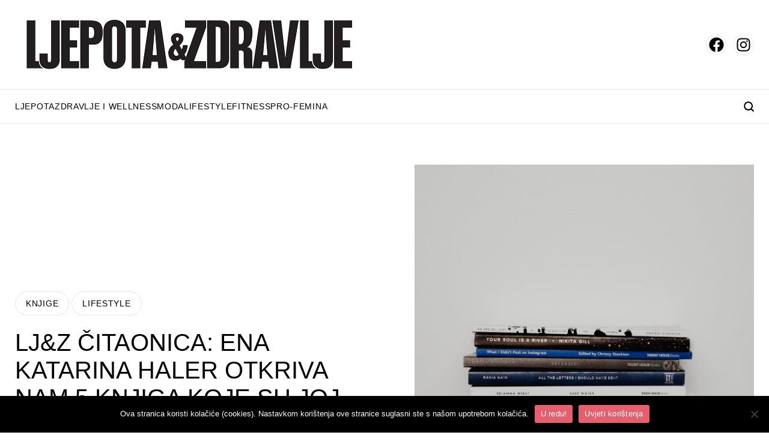

--- FILE ---
content_type: text/html; charset=utf-8
request_url: https://www.google.com/recaptcha/api2/aframe
body_size: 267
content:
<!DOCTYPE HTML><html><head><meta http-equiv="content-type" content="text/html; charset=UTF-8"></head><body><script nonce="YhIbiQwJWaaYK4gWbaI93w">/** Anti-fraud and anti-abuse applications only. See google.com/recaptcha */ try{var clients={'sodar':'https://pagead2.googlesyndication.com/pagead/sodar?'};window.addEventListener("message",function(a){try{if(a.source===window.parent){var b=JSON.parse(a.data);var c=clients[b['id']];if(c){var d=document.createElement('img');d.src=c+b['params']+'&rc='+(localStorage.getItem("rc::a")?sessionStorage.getItem("rc::b"):"");window.document.body.appendChild(d);sessionStorage.setItem("rc::e",parseInt(sessionStorage.getItem("rc::e")||0)+1);localStorage.setItem("rc::h",'1769089966346');}}}catch(b){}});window.parent.postMessage("_grecaptcha_ready", "*");}catch(b){}</script></body></html>

--- FILE ---
content_type: text/css
request_url: https://www.ljepotaizdravlje.hr/wp-content/litespeed/css/f3045cf5fddd7246d311c32b51653850.css?ver=5c433
body_size: 9438
content:
@font-face{font-family:"Helvetica Neue";src:url(/wp-content/themes/cubestheme/frontend/css/fonts/HelveticaNeue-Roman.eot);src:local("Helvetica Neue"),local("Helvetica Neue"),url("/wp-content/themes/cubestheme/frontend/css/fonts/HelveticaNeue-Roman.eot?#iefix") format("embedded-opentype"),url(/wp-content/themes/cubestheme/frontend/css/fonts/HelveticaNeue-Roman.woff2) format("woff2"),url(/wp-content/themes/cubestheme/frontend/css/fonts/HelveticaNeue-Roman.woff) format("woff"),url(/wp-content/themes/cubestheme/frontend/css/fonts/HelveticaNeue-Roman.ttf) format("truetype");font-weight:400;font-style:normal;font-display:swap}*{margin:0;box-sizing:border-box;-webkit-box-sizing:border-box}img{display:block;max-width:100%;height:auto}html{font-size:10px;line-height:1.2}html.scroll-off{overflow:hidden}main{margin-top:72px}@media (min-width:768px){main{margin-top:88px}}@media (min-width:992px){main{margin-top:0}}body{font-family:"Arimo",sans-serif;font-size:1.6rem;color:#000}h1,h2,h3,h4,h5,h6,b,strong{font-weight:400}h1,h2,h3,h4,h5,h6{margin-bottom:.5rem}h1{font-size:4rem}h2{font-size:3rem}h3{font-size:2.8rem}h4{font-size:2.4rem}h5{font-size:2rem}h6{font-size:1.6rem}.list-unstyled{list-style:none;padding-left:0}p{margin-bottom:1rem;font-weight:300}a{color:#000;text-decoration:none}.img-placeholder{position:relative;display:block}.img-placeholder:after{content:"";display:block;padding-top:100%}.img-placeholder img{position:absolute;top:0;left:0;width:100%;height:100%;object-fit:cover;display:block}.banner,.bnr{display:flex;justify-content:center;align-items:center;position:relative;overflow:hidden;text-align:center}.banner.bilboard,.bnr.bilboard{padding:2.2rem 0;min-width:300px;display:none}@media (min-width:992px){.banner.bilboard,.bnr.bilboard{padding:3rem 0;display:block}}.banner.sidebar,.bnr.sidebar{width:300px}.banner-wrapper,.bnr-wrapper{display:inline-block;position:relative;z-index:2}.banner-wrapper:after,.bnr-wrapper:after{position:absolute;top:0;left:0;width:100%;height:100%;background-color:#f5f5f5;color:#000;display:flex;justify-content:center;align-items:center;z-index:1;font-family:"Arimo",sans-serif;font-weight:400;font-size:1.2rem;line-height:1;text-transform:uppercase}.banner-wrapper .banner-inner,.banner-wrapper .bnr-inner,.bnr-wrapper .banner-inner,.bnr-wrapper .bnr-inner{position:relative;z-index:2}.author-info-box{margin-bottom:2.2rem;background-color:rgb(229 94 111 / .5);padding:2rem}@media (min-width:576px){.author-info-box{display:flex;align-items:flex-start}}@media (min-width:1265px){.author-info-box{margin-bottom:2.7rem}}@media (min-width:576px){.author-info-box .author-info{flex:1;width:100%}}.author-info-box .author-info .author-name{display:block;color:#000;font-family:"Arimo",sans-serif;font-weight:400;font-size:2.4rem;line-height:1;letter-spacing:1.2px;text-transform:uppercase;margin-bottom:2rem}@media (min-width:992px){.author-info-box .author-info .author-name{font-size:2.8rem;letter-spacing:1.4px}}.author-info-box .author-info .author-text p{color:#000;font-family:"EB Garamond",serif;font-weight:400;font-size:1.8rem;line-height:1.2;margin-bottom:2rem}@media (min-width:1265px){.author-info-box .author-info .author-text p{font-size:2.2rem}}.author-info-box .author-info .social-wrapper{padding:0}.author-info-box .author-image{position:relative;display:block;margin-bottom:1.6rem}@media (min-width:576px){.author-info-box .author-image{flex:0 0 25rem;width:25rem;margin-right:2rem;margin-bottom:0}}@media (min-width:1265px){.author-info-box .author-image{margin-right:4rem}}.author-info-box .author-image:after{content:"";display:block;padding-top:100%}.author-info-box .author-image img{position:absolute;top:0;left:0;width:100%;height:100%;object-fit:cover;display:block}.se-pre-con{position:fixed;left:0;top:0;width:100%;height:100%;z-index:999999;background:url(/wp-content/themes/cubestheme/frontend/img/loader.gif) center no-repeat #fff;background-size:150px auto;text-align:center}.back-to-top{position:fixed;right:3rem;bottom:8rem;visibility:hidden;opacity:0;transform:translate3d(0,3rem,0);-webkit-backface-visibility:hidden;z-index:3000;transition:0.2s ease}.back-to-top.show{visibility:visible;opacity:1;transform:translate3d(0,0,0)}.back-to-top>a{display:block;font-size:3rem;color:#fff;width:4.6rem;height:4.6rem;line-height:4rem;background-color:#000;border:1px solid rgb(0 0 0 / .11);box-shadow:inset 0 0 0 1px rgb(0 0 0 / .1),0 2px 6px rgb(0 0 0 / .1);text-align:center;opacity:.8;transition:opacity 0.2s ease}.back-to-top>a svg{fill:#fff}.wp-polls{background-color:#eee;margin-bottom:25px;padding:15px}.wp-polls-ul{margin:0}.wp-polls-ul li{margin-bottom:6px}.wp-polls input[type=radio],.wp-polls input[type=checkbox]{display:none}.wp-polls input[type=radio]:checked~.fake-radio,.wp-polls input[type=checkbox]:checked~.fake-radio{background:#000;background-clip:content-box}.wp-polls input[type=radio]:disabled~.fake-radio,.wp-polls input[type=checkbox]:disabled~.fake-radio{opacity:.3;background-clip:content-box}.wp-polls label{display:flex;align-items:center}.wp-polls .fake-radio{display:block;width:18px;height:18px;border:2px solid #000;border-radius:50%;margin-right:10px;order:-1;padding:3px;flex:0 0 18px}.wp-polls .btn{padding:5px 15px!important;border:2px solid #000!important;display:inline-block!important;line-height:2rem;text-decoration:none!important;vertical-align:top;font-size:15px!important;text-transform:uppercase!important;margin-inline:5px;border-radius:0px!important}.wp-polls .btn[disabled=disabled]{display:none!important}.pollbar-wrapper{background:#fff}.wp-polls .btn-story:hover{color:#f00!important}.related-loader-wrap{display:flex;align-items:center;justify-content:center;min-height:140px;margin:40px 0}.related-loader-gif{display:block;width:48px;height:48px}.single-news.rs-appear{opacity:0;transform:translateY(6px);transition:opacity 0.28s ease-out,transform 0.28s ease-out}.single-news.rs-appear.rs-in{opacity:1;transform:translateY(0)}.fixed-top{position:fixed;top:0;left:0;width:100%;z-index:1000}.position-relative{position:relative}.text-uppercase{text-transform:uppercase!important}.list-unstyled{list-style:none;padding-left:0}.text-left{text-align:left}.text-right{text-align:right}.text-justify{text-align:justify}.text-center{text-align:center}.position-relative{position:relative}.position-absolute{position:absolute}.position-static{position:static}.position-fixed{position:fixed}.btn-info,.btn-secondary,.btn-primary{display:inline-block;border:none;cursor:pointer;transition:0.2s linear;font-size:1.4rem;line-height:1.8rem;letter-spacing:.19px;border-radius:3rem}.btn-block{display:block}.btn-primary{background-color:#000;color:#fff!important}.btn-primary:hover{background-color:#000;color:#fff!important}.bg-primary{background-color:#000}.text-primary{color:#000000!important}.btn-secondary{background-color:#fff;color:#000!important}.btn-secondary:hover{background-color:#e6e6e6;color:#000!important}.bg-secondary{background-color:#fff}.text-secondary{color:#fff!important}.btn-info{background-color:#bdbdbd;color:#000!important}.btn-info:hover{background-color:#a4a4a4;color:#000!important}.bg-info{background-color:#bdbdbd}.text-info{color:#bdbdbd!important}.row{margin-left:-15px;margin-right:-15px;display:flex;flex-wrap:wrap;flex-direction:row}.row>[class*=col-]{width:100%;padding-left:15px;padding-right:15px}.row.no-gutters{margin-left:0px!important;margin-right:0px!important}.row.no-gutters>[class*=col-]{padding-left:0px!important;padding-right:0px!important}.container,.container-fluid{width:100%;max-width:100%;padding-left:15px;padding-right:15px;margin-left:auto;margin-right:auto}.col-1{flex:0 0 8.3333333333%;max-width:8.3333333333%}.col-2{flex:0 0 16.6666666667%;max-width:16.6666666667%}.col-3{flex:0 0 25%;max-width:25%}.col-4{flex:0 0 33.3333333333%;max-width:33.3333333333%}.col-5{flex:0 0 41.6666666667%;max-width:41.6666666667%}.col-6{flex:0 0 50%;max-width:50%}.col-7{flex:0 0 58.3333333333%;max-width:58.3333333333%}.col-8{flex:0 0 66.6666666667%;max-width:66.6666666667%}.col-9{flex:0 0 75%;max-width:75%}.col-10{flex:0 0 83.3333333333%;max-width:83.3333333333%}.col-11{flex:0 0 91.6666666667%;max-width:91.6666666667%}.col-12{flex:0 0 100%;max-width:100%}.d-none{display:none!important}.d-block{display:block!important}.d-flex{display:flex!important}.d-inline-block{display:inline-block!important}.d-inline-flex{display:inline-flex!important}.flex-wrap{flex-wrap:wrap}.flex-nowrap{flex-wrap:nowrap}.flex-row{flex-direction:row}.flex-column{flex-direction:column}.align-items-start{align-items:flex-start}.align-items-end{align-items:flex-end}.align-items-center{align-items:center}.align-items-stretch{align-items:stretch}.align-content-start{align-content:flex-start}.align-content-end{align-content:flex-end}.align-content-center{align-content:center}.align-content-stretch{align-content:stretch}.align-content-between{align-content:space-between}.justify-content-start{justify-content:flex-start}.justify-content-end{justify-content:flex-end}.justify-content-center{justify-content:center}.justify-content-between{justify-content:space-between}.justify-content-around{justify-content:space-around}@media (min-width:450px){.col-xm-1{flex:0 0 8.3333333333%;max-width:8.3333333333%}.col-xm-2{flex:0 0 16.6666666667%;max-width:16.6666666667%}.col-xm-3{flex:0 0 25%;max-width:25%}.col-xm-4{flex:0 0 33.3333333333%;max-width:33.3333333333%}.col-xm-5{flex:0 0 41.6666666667%;max-width:41.6666666667%}.col-xm-6{flex:0 0 50%;max-width:50%}.col-xm-7{flex:0 0 58.3333333333%;max-width:58.3333333333%}.col-xm-8{flex:0 0 66.6666666667%;max-width:66.6666666667%}.col-xm-9{flex:0 0 75%;max-width:75%}.col-xm-10{flex:0 0 83.3333333333%;max-width:83.3333333333%}.col-xm-11{flex:0 0 91.6666666667%;max-width:91.6666666667%}.col-xm-12{flex:0 0 100%;max-width:100%}.d-xm-none{display:none!important}.d-xm-block{display:block!important}.d-xm-flex{display:flex!important}.d-xm-inline-block{display:inline-block!important}.d-xm-inline-flex{display:inline-flex!important}.flex-xm-wrap{flex-wrap:wrap}.flex-xm-nowrap{flex-wrap:nowrap}.flex-xm-row{flex-direction:row}.flex-xm-column{flex-direction:column}.align-items-xm-start{align-items:flex-start}.align-items-xm-end{align-items:flex-end}.align-items-xm-center{align-items:center}.align-items-xm-stretch{align-items:stretch}.align-content-xm-start{align-content:flex-start}.align-content-xm-end{align-content:flex-end}.align-content-xm-center{align-content:center}.align-content-xm-stretch{align-content:stretch}.align-content-xm-between{align-content:space-between}.justify-content-xm-start{justify-content:flex-start}.justify-content-xm-end{justify-content:flex-end}.justify-content-xm-center{justify-content:center}.justify-content-xm-between{justify-content:space-between}.justify-content-xm-around{justify-content:space-around}}@media (min-width:576px){.col-sm-1{flex:0 0 8.3333333333%;max-width:8.3333333333%}.col-sm-2{flex:0 0 16.6666666667%;max-width:16.6666666667%}.col-sm-3{flex:0 0 25%;max-width:25%}.col-sm-4{flex:0 0 33.3333333333%;max-width:33.3333333333%}.col-sm-5{flex:0 0 41.6666666667%;max-width:41.6666666667%}.col-sm-6{flex:0 0 50%;max-width:50%}.col-sm-7{flex:0 0 58.3333333333%;max-width:58.3333333333%}.col-sm-8{flex:0 0 66.6666666667%;max-width:66.6666666667%}.col-sm-9{flex:0 0 75%;max-width:75%}.col-sm-10{flex:0 0 83.3333333333%;max-width:83.3333333333%}.col-sm-11{flex:0 0 91.6666666667%;max-width:91.6666666667%}.col-sm-12{flex:0 0 100%;max-width:100%}.d-sm-none{display:none!important}.d-sm-block{display:block!important}.d-sm-flex{display:flex!important}.d-sm-inline-block{display:inline-block!important}.d-sm-inline-flex{display:inline-flex!important}.flex-sm-wrap{flex-wrap:wrap}.flex-sm-nowrap{flex-wrap:nowrap}.flex-sm-row{flex-direction:row}.flex-sm-column{flex-direction:column}.align-items-sm-start{align-items:flex-start}.align-items-sm-end{align-items:flex-end}.align-items-sm-center{align-items:center}.align-items-sm-stretch{align-items:stretch}.align-content-sm-start{align-content:flex-start}.align-content-sm-end{align-content:flex-end}.align-content-sm-center{align-content:center}.align-content-sm-stretch{align-content:stretch}.align-content-sm-between{align-content:space-between}.justify-content-sm-start{justify-content:flex-start}.justify-content-sm-end{justify-content:flex-end}.justify-content-sm-center{justify-content:center}.justify-content-sm-between{justify-content:space-between}.justify-content-sm-around{justify-content:space-around}}@media (min-width:768px){.container{max-width:740px}.col-md-1{flex:0 0 8.3333333333%;max-width:8.3333333333%}.col-md-2{flex:0 0 16.6666666667%;max-width:16.6666666667%}.col-md-3{flex:0 0 25%;max-width:25%}.col-md-4{flex:0 0 33.3333333333%;max-width:33.3333333333%}.col-md-5{flex:0 0 41.6666666667%;max-width:41.6666666667%}.col-md-6{flex:0 0 50%;max-width:50%}.col-md-7{flex:0 0 58.3333333333%;max-width:58.3333333333%}.col-md-8{flex:0 0 66.6666666667%;max-width:66.6666666667%}.col-md-9{flex:0 0 75%;max-width:75%}.col-md-10{flex:0 0 83.3333333333%;max-width:83.3333333333%}.col-md-11{flex:0 0 91.6666666667%;max-width:91.6666666667%}.col-md-12{flex:0 0 100%;max-width:100%}.d-md-none{display:none!important}.d-md-block{display:block!important}.d-md-flex{display:flex!important}.d-md-inline-block{display:inline-block!important}.d-md-inline-flex{display:inline-flex!important}.flex-md-wrap{flex-wrap:wrap}.flex-md-nowrap{flex-wrap:nowrap}.flex-md-row{flex-direction:row}.flex-md-column{flex-direction:column}.align-items-md-start{align-items:flex-start}.align-items-md-end{align-items:flex-end}.align-items-md-center{align-items:center}.align-items-md-stretch{align-items:stretch}.align-content-md-start{align-content:flex-start}.align-content-md-end{align-content:flex-end}.align-content-md-center{align-content:center}.align-content-md-stretch{align-content:stretch}.align-content-md-between{align-content:space-between}.justify-content-md-start{justify-content:flex-start}.justify-content-md-end{justify-content:flex-end}.justify-content-md-center{justify-content:center}.justify-content-md-between{justify-content:space-between}.justify-content-md-around{justify-content:space-around}}@media (min-width:992px){.container{max-width:960px}.col-lg-1{flex:0 0 8.3333333333%;max-width:8.3333333333%}.col-lg-2{flex:0 0 16.6666666667%;max-width:16.6666666667%}.col-lg-3{flex:0 0 25%;max-width:25%}.col-lg-4{flex:0 0 33.3333333333%;max-width:33.3333333333%}.col-lg-5{flex:0 0 41.6666666667%;max-width:41.6666666667%}.col-lg-6{flex:0 0 50%;max-width:50%}.col-lg-7{flex:0 0 58.3333333333%;max-width:58.3333333333%}.col-lg-8{flex:0 0 66.6666666667%;max-width:66.6666666667%}.col-lg-9{flex:0 0 75%;max-width:75%}.col-lg-10{flex:0 0 83.3333333333%;max-width:83.3333333333%}.col-lg-11{flex:0 0 91.6666666667%;max-width:91.6666666667%}.col-lg-12{flex:0 0 100%;max-width:100%}.d-lg-none{display:none!important}.d-lg-block{display:block!important}.d-lg-flex{display:flex!important}.d-lg-inline-block{display:inline-block!important}.d-lg-inline-flex{display:inline-flex!important}.flex-lg-wrap{flex-wrap:wrap}.flex-lg-nowrap{flex-wrap:nowrap}.flex-lg-row{flex-direction:row}.flex-lg-column{flex-direction:column}.align-items-lg-start{align-items:flex-start}.align-items-lg-end{align-items:flex-end}.align-items-lg-center{align-items:center}.align-items-lg-stretch{align-items:stretch}.align-content-lg-start{align-content:flex-start}.align-content-lg-end{align-content:flex-end}.align-content-lg-center{align-content:center}.align-content-lg-stretch{align-content:stretch}.align-content-lg-between{align-content:space-between}.justify-content-lg-start{justify-content:flex-start}.justify-content-lg-end{justify-content:flex-end}.justify-content-lg-center{justify-content:center}.justify-content-lg-between{justify-content:space-between}.justify-content-lg-around{justify-content:space-around}}@media (min-width:1265px){.container{max-width:1260px}.col-xl-1{flex:0 0 8.3333333333%;max-width:8.3333333333%}.col-xl-2{flex:0 0 16.6666666667%;max-width:16.6666666667%}.col-xl-3{flex:0 0 25%;max-width:25%}.col-xl-4{flex:0 0 33.3333333333%;max-width:33.3333333333%}.col-xl-5{flex:0 0 41.6666666667%;max-width:41.6666666667%}.col-xl-6{flex:0 0 50%;max-width:50%}.col-xl-7{flex:0 0 58.3333333333%;max-width:58.3333333333%}.col-xl-8{flex:0 0 66.6666666667%;max-width:66.6666666667%}.col-xl-9{flex:0 0 75%;max-width:75%}.col-xl-10{flex:0 0 83.3333333333%;max-width:83.3333333333%}.col-xl-11{flex:0 0 91.6666666667%;max-width:91.6666666667%}.col-xl-12{flex:0 0 100%;max-width:100%}.d-xl-none{display:none!important}.d-xl-block{display:block!important}.d-xl-flex{display:flex!important}.d-xl-inline-block{display:inline-block!important}.d-xl-inline-flex{display:inline-flex!important}.flex-xl-wrap{flex-wrap:wrap}.flex-xl-nowrap{flex-wrap:nowrap}.flex-xl-row{flex-direction:row}.flex-xl-column{flex-direction:column}.align-items-xl-start{align-items:flex-start}.align-items-xl-end{align-items:flex-end}.align-items-xl-center{align-items:center}.align-items-xl-stretch{align-items:stretch}.align-content-xl-start{align-content:flex-start}.align-content-xl-end{align-content:flex-end}.align-content-xl-center{align-content:center}.align-content-xl-stretch{align-content:stretch}.align-content-xl-between{align-content:space-between}.justify-content-xl-start{justify-content:flex-start}.justify-content-xl-end{justify-content:flex-end}.justify-content-xl-center{justify-content:center}.justify-content-xl-between{justify-content:space-between}.justify-content-xl-around{justify-content:space-around}}@media (min-width:1370px){.container{max-width:1350px}.col-xxl-1{flex:0 0 8.3333333333%;max-width:8.3333333333%}.col-xxl-2{flex:0 0 16.6666666667%;max-width:16.6666666667%}.col-xxl-3{flex:0 0 25%;max-width:25%}.col-xxl-4{flex:0 0 33.3333333333%;max-width:33.3333333333%}.col-xxl-5{flex:0 0 41.6666666667%;max-width:41.6666666667%}.col-xxl-6{flex:0 0 50%;max-width:50%}.col-xxl-7{flex:0 0 58.3333333333%;max-width:58.3333333333%}.col-xxl-8{flex:0 0 66.6666666667%;max-width:66.6666666667%}.col-xxl-9{flex:0 0 75%;max-width:75%}.col-xxl-10{flex:0 0 83.3333333333%;max-width:83.3333333333%}.col-xxl-11{flex:0 0 91.6666666667%;max-width:91.6666666667%}.col-xxl-12{flex:0 0 100%;max-width:100%}.d-xxl-none{display:none!important}.d-xxl-block{display:block!important}.d-xxl-flex{display:flex!important}.d-xxl-inline-block{display:inline-block!important}.d-xxl-inline-flex{display:inline-flex!important}.flex-xxl-wrap{flex-wrap:wrap}.flex-xxl-nowrap{flex-wrap:nowrap}.flex-xxl-row{flex-direction:row}.flex-xxl-column{flex-direction:column}.align-items-xxl-start{align-items:flex-start}.align-items-xxl-end{align-items:flex-end}.align-items-xxl-center{align-items:center}.align-items-xxl-stretch{align-items:stretch}.align-content-xxl-start{align-content:flex-start}.align-content-xxl-end{align-content:flex-end}.align-content-xxl-center{align-content:center}.align-content-xxl-stretch{align-content:stretch}.align-content-xxl-between{align-content:space-between}.justify-content-xxl-start{justify-content:flex-start}.justify-content-xxl-end{justify-content:flex-end}.justify-content-xxl-center{justify-content:center}.justify-content-xxl-between{justify-content:space-between}.justify-content-xxl-around{justify-content:space-around}}.toggle-search{display:flex;align-items:center;justify-content:center;cursor:pointer}.search-form-wrapper{display:none;opacity:0;position:fixed;top:0;left:0;background-color:rgb(0 0 0 / .8);width:100%;height:100%;z-index:11}.search-form-wrapper.active{display:block;opacity:1}.search-form-wrapper .search-form{width:100%;position:relative;left:50%;transform:translateX(-50%);top:25%}@media (min-width:1235px){.search-form-wrapper .search-form{max-width:1200px}}.search-form-wrapper .search-form .form-group{position:relative}.search-form-wrapper .search-form .form-group .input-group{border:2px solid #1b1b1b;background:#fff;padding:0 1.9rem;font-family:"Arimo",sans-serif;font-weight:400;font-size:1.6rem;line-height:1.2;width:100%;height:8.2rem}.search-form-wrapper .search-form .form-group .input-group::placeholder{color:#919191;opacity:1}.search-form-wrapper .search-form .form-group .input-group:focus-visible{outline:none}.search-form-wrapper .search-form .form-group .search-btn{position:absolute;top:50%;transform:translateY(-50%);right:1.9rem;border:none;cursor:pointer;background-color:#fff0}.search-form-wrapper .search-form .form-group .clear-search{display:none}.social-wrapper{display:flex;align-items:center;padding:2.2rem 1.5rem}@media (min-width:768px){.social-wrapper{padding:2.2rem 2.9rem}}@media (min-width:992px){.social-wrapper{padding:2.2rem 1.5rem}}.social-wrapper .social-item{display:flex;flex-direction:column;align-items:center;justify-content:center;width:3.4rem;height:3.4rem;border-radius:50%;border:1px solid #ededed;transition:0.4s linear}.social-wrapper .social-item:hover{border:1px solid #000}.social-wrapper .social-item:not(:last-of-type){margin-right:1rem}header{position:fixed;width:100%;top:0;left:0;background-color:#fff;z-index:10;box-shadow:0 4px 4px 0 rgb(0 0 0 / .06)}@media (min-width:992px){header{position:relative;box-shadow:none}}header.fixed-header .header-wrapper .header-top-wrapper{position:fixed;top:0;left:0;width:100%;background:#fff;z-index:10}header.fixed-header .header-wrapper .header-top-wrapper .header-top .navbar-toggler{display:block}header.fixed-header .header-wrapper .header-top-wrapper .header-top .navbar-toggler span:nth-of-type(1){top:.3rem}header.fixed-header .header-wrapper .header-top-wrapper .header-top .logo,header.fixed-header .header-wrapper .header-top-wrapper .header-top .custom-logo-link{max-width:25.2rem}header.fixed-header .header-wrapper .header-top-wrapper .header-top .logo img,header.fixed-header .header-wrapper .header-top-wrapper .header-top .custom-logo-link img{display:block}header.open-menu .side-menu-wrapper{left:0}header .header-wrapper .header-top{display:flex;align-items:center;padding:2rem 0}@media (min-width:992px){header .header-wrapper .header-top{padding:2.8rem 0}}header .header-wrapper .header-top .navbar-toggler{display:flex;flex-direction:column;align-items:flex-end;justify-content:center;padding:0;width:2.2rem;height:1.5rem;cursor:pointer;position:relative;margin-right:2.2rem}@media (min-width:992px){header .header-wrapper .header-top .navbar-toggler{display:none}}header .header-wrapper .header-top .navbar-toggler span{display:block;width:2.2rem;height:2px;background-color:#000;position:absolute;transition:transform 0.3s linear,opacity 0.2s linear}header .header-wrapper .header-top .navbar-toggler span:nth-of-type(1){top:.2rem}header .header-wrapper .header-top .navbar-toggler span:nth-of-type(2){top:50%}header .header-wrapper .header-top .navbar-toggler span:nth-of-type(3){bottom:0}header .header-wrapper .header-top .navbar-toggler.active span:nth-of-type(1){top:50%;transform:translateY(-50%) rotate(45deg)}header .header-wrapper .header-top .navbar-toggler.active span:nth-of-type(2){opacity:0}header .header-wrapper .header-top .navbar-toggler.active span:nth-of-type(3){bottom:auto;top:50%;transform:translateY(-50%) rotate(-45deg);width:2.2rem}header .header-wrapper .header-top .logo,header .header-wrapper .header-top .custom-logo-link{display:block;max-width:20.5rem}@media (min-width:768px){header .header-wrapper .header-top .logo,header .header-wrapper .header-top .custom-logo-link{max-width:30.5rem}}@media (min-width:1265px){header .header-wrapper .header-top .logo,header .header-wrapper .header-top .custom-logo-link{max-width:58.1rem}}header .header-wrapper .header-top .logo img,header .header-wrapper .header-top .custom-logo-link img{display:block}header .header-wrapper .header-top .social-wrapper{display:none}@media (min-width:992px){header .header-wrapper .header-top .social-wrapper{display:flex;margin-left:auto;padding:0}header .header-wrapper .header-top .social-wrapper .social-item{width:3.5rem;height:3.5rem}}@media (min-width:992px){header .header-wrapper .header-bottom-wrapper{border-top:1px solid rgb(0 0 0 / .1);border-bottom:1px solid rgb(0 0 0 / .1)}}header .header-wrapper .header-bottom-wrapper .header-bottom{display:none}@media (min-width:992px){header .header-wrapper .header-bottom-wrapper .header-bottom{display:flex;align-items:center;justify-content:space-between}header .header-wrapper .header-bottom-wrapper .header-bottom .main-menu{display:flex;align-items:center;flex:1;gap:4rem}header .header-wrapper .header-bottom-wrapper .header-bottom .main-menu .menu-item{position:relative;padding:2rem 0}header .header-wrapper .header-bottom-wrapper .header-bottom .main-menu .menu-item:hover .submenu{display:block!important;opacity:1}header .header-wrapper .header-bottom-wrapper .header-bottom .main-menu .menu-item:first-of-type{display:none}header .header-wrapper .header-bottom-wrapper .header-bottom .main-menu .menu-item .menu-link{display:block;color:#000;font-family:"Arimo",sans-serif;font-weight:400;font-size:1.2rem;line-height:1.2;letter-spacing:.7px;text-transform:uppercase;white-space:nowrap}header .header-wrapper .header-bottom-wrapper .header-bottom .main-menu .menu-item .menu-link:hover{text-decoration:underline}header .header-wrapper .header-bottom-wrapper .header-bottom .main-menu .menu-item .menu-link.active{text-decoration:underline}header .header-wrapper .header-bottom-wrapper .header-bottom .main-menu .menu-item .menu-link .toggle-submenu{display:none}header .header-wrapper .header-bottom-wrapper .header-bottom .main-menu .menu-item .submenu{display:none;opacity:0;position:absolute;top:100%;left:-4rem;width:100%;height:auto;min-width:22rem;background-color:#fff;border-right:1px solid rgb(0 0 0 / .1);border-bottom:1px solid rgb(0 0 0 / .1);border-left:1px solid rgb(0 0 0 / .1);padding:2.8rem;z-index:11}header .header-wrapper .header-bottom-wrapper .header-bottom .main-menu .menu-item .submenu .submenu-item:not(:last-of-type){margin-bottom:2.4rem}header .header-wrapper .header-bottom-wrapper .header-bottom .main-menu .menu-item .submenu .submenu-item .submenu-link{display:block;color:#000;font-family:"Arimo",sans-serif;font-weight:400;font-size:1.4rem;line-height:1.2;letter-spacing:.7px;text-transform:uppercase}header .header-wrapper .header-bottom-wrapper .header-bottom .main-menu .menu-item .submenu .submenu-item .submenu-link:hover{text-decoration:underline}header .header-wrapper .header-bottom-wrapper .header-bottom .main-menu .menu-item .submenu .submenu-item .submenu-link.active{text-decoration:underline}}@media (min-width:1265px){header .header-wrapper .header-bottom-wrapper .header-bottom .main-menu{gap:7rem}header .header-wrapper .header-bottom-wrapper .header-bottom .main-menu .menu-item .menu-link{font-size:1.4rem}}@media (min-width:1370px){header .header-wrapper .header-bottom-wrapper .header-bottom .main-menu{gap:8rem}}header .side-menu-wrapper{position:absolute;top:7.2rem;left:-5000px;background:rgb(0 0 0 / .8);z-index:10;width:100%;height:100vh;padding-bottom:30rem}@media (min-width:992px){header .side-menu-wrapper{position:fixed;top:0}}header .side-menu-wrapper .side-menu{background:#fff;height:100vh;overflow-y:auto;padding-bottom:30rem}@media (min-width:992px){header .side-menu-wrapper .side-menu{max-width:38%}}@media (min-width:1235px){header .side-menu-wrapper .side-menu{max-width:22%}}header .side-menu-wrapper .side-menu .side-menu-header{display:none}@media (min-width:992px){header .side-menu-wrapper .side-menu .side-menu-header{display:flex;align-items:center;justify-content:space-between;padding:2rem 1.5rem;box-shadow:0 4px 4px 0 rgb(0 0 0 / .06)}header .side-menu-wrapper .side-menu .side-menu-header .logo{display:block;max-width:20.5rem}header .side-menu-wrapper .side-menu .side-menu-header .logo img{display:block}header .side-menu-wrapper .side-menu .side-menu-header .close-menu{display:block;cursor:pointer}}header .side-menu-wrapper .side-menu .search-form-wrapper{display:block;opacity:1;position:relative;top:unset;left:unset;background-color:#fff0;z-index:unset;width:100%;height:auto;padding:1.8rem 1.5rem 2.3rem}@media (min-width:768px){header .side-menu-wrapper .side-menu .search-form-wrapper{padding:1.8rem 2.9rem 2.3rem}}@media (min-width:992px){header .side-menu-wrapper .side-menu .search-form-wrapper{padding:1.8rem 1.5rem 2.3rem}}header .side-menu-wrapper .side-menu .search-form-wrapper .search-form{padding:0;max-width:100%;top:unset;left:unset;transform:unset}header .side-menu-wrapper .side-menu .search-form-wrapper .search-form .form-group{position:relative}header .side-menu-wrapper .side-menu .search-form-wrapper .search-form .form-group .search-btn{position:absolute;top:50%;transform:translateY(-50%);left:1.9rem;background-color:#fff0;border:none;cursor:pointer;right:unset;padding:0}header .side-menu-wrapper .side-menu .search-form-wrapper .search-form .form-group .input-group{width:100%;height:5.5rem;border:1px solid rgb(0 0 0 / .1);background:#fff;padding:0 1.9rem 0 4.8rem;color:#000;font-family:"Arimo",sans-serif;font-size:1.4rem;line-height:1.2}header .side-menu-wrapper .side-menu .search-form-wrapper .search-form .form-group .input-group::placeholder{color:#919191;opacity:1}header .side-menu-wrapper .side-menu .search-form-wrapper .search-form .form-group .input-group:focus-visible{outline:none}header .side-menu-wrapper .side-menu .search-form-wrapper .search-form .form-group .clear-search{display:block;position:absolute;top:50%;transform:translateY(-50%);right:1.9rem;cursor:pointer}header .side-menu-wrapper .side-menu .main-menu .menu-item{border-bottom:1px solid #ededed;padding:2.2rem 0}header .side-menu-wrapper .side-menu .main-menu .menu-item .menu-link{padding:0 1.5rem;display:flex;align-items:center;justify-content:space-between;color:#000;font-family:"Arimo",sans-serif;font-weight:400;font-size:1.6rem;line-height:113%;text-transform:uppercase;letter-spacing:.8px}@media (min-width:768px){header .side-menu-wrapper .side-menu .main-menu .menu-item .menu-link{padding:0 2.9rem}}@media (min-width:992px){header .side-menu-wrapper .side-menu .main-menu .menu-item .menu-link{padding:0 1.5rem}}header .side-menu-wrapper .side-menu .main-menu .menu-item .menu-link .toggle-submenu{display:flex;align-items:center;justify-content:end;width:3rem}header .side-menu-wrapper .side-menu .main-menu .menu-item .menu-link .toggle-submenu svg{transition:0.4s linear}header .side-menu-wrapper .side-menu .main-menu .menu-item .menu-link .toggle-submenu.active svg{transform:rotate(180deg)}header .side-menu-wrapper .side-menu .main-menu .menu-item .submenu{padding-top:2.2rem;display:none}header .side-menu-wrapper .side-menu .main-menu .menu-item .submenu .submenu-item:not(:last-of-type){margin-bottom:2.4rem}header .side-menu-wrapper .side-menu .main-menu .menu-item .submenu .submenu-item .submenu-link{display:block;color:rgb(0 0 0 / .7);font-family:"Arimo",sans-serif;font-weight:400;font-size:1.4rem;line-height:1.2;letter-spacing:-.7px;text-transform:uppercase;padding:0 1.5rem}@media (min-width:768px){header .side-menu-wrapper .side-menu .main-menu .menu-item .submenu .submenu-item .submenu-link{padding:0 2.9rem}}@media (min-width:992px){header .side-menu-wrapper .side-menu .main-menu .menu-item .submenu .submenu-item .submenu-link{padding:0 1.5rem}}.news-item:hover .news-item-data .news-item-title a{text-decoration-color:#000}.news-item .news-item-image-wrapper{position:relative}.news-item .news-item-image-wrapper .news-item-image{position:relative;display:block;overflow:hidden}.news-item .news-item-image-wrapper .news-item-image:after{content:"";background:#efefef url(/wp-content/themes/cubestheme/frontend/img/logo.png) no-repeat center;background-size:130px auto;display:block;padding-top:125%}.news-item .news-item-image-wrapper .news-item-image img,.news-item .news-item-image-wrapper .news-item-image video,.news-item .news-item-image-wrapper .news-item-image iframe,.news-item .news-item-image-wrapper .news-item-image .horisontal-image,.news-item .news-item-image-wrapper .news-item-image .vertical-image{position:absolute;top:0;left:0;width:100%;height:100%;object-fit:cover;display:block}.news-item .news-item-data .news-item-category{display:inline-block;border-radius:99.499px;border:.995px solid #000;font-family:"Arimo",sans-serif;font-weight:400;font-size:1rem;line-height:1;letter-spacing:.6px;text-transform:uppercase;padding:.8rem 1.6rem;transition:0.4s linear}@media (min-width:1265px){.news-item .news-item-data .news-item-category{font-size:1.4rem;letter-spacing:.7px;padding:1rem 1.6rem}}.news-item .news-item-data .news-item-category:hover{border:.995px solid rgb(0 0 0 / .4)}.news-item .news-item-data .news-item-title{margin-bottom:0}.news-item .news-item-data .news-item-title a{color:#000;display:block;font-family:"Arimo",sans-serif;font-size:400;text-transform:uppercase;text-decoration:underline #fff0;transition:text-decoration 0.4s ease}.section-title-wrapper{margin-bottom:3rem;padding-top:2.2rem;border-top:1px solid rgb(0 0 0 / .1)}@media (min-width:992px){.section-title-wrapper{margin-bottom:3.2rem;display:flex;align-items:center;justify-content:space-between}}.section-title-wrapper .section-title{margin-bottom:0}.section-title-wrapper .section-title a,.section-title-wrapper .section-title span{display:block;color:#000;font-family:"Arimo",sans-serif;font-weight:400;font-size:2.4rem;line-height:1;letter-spacing:1.2px;text-transform:uppercase}@media (min-width:992px){.section-title-wrapper .section-title a,.section-title-wrapper .section-title span{font-size:2.8rem;letter-spacing:1.4px}}.homepage-layout{padding:2.2rem 0}@media (min-width:992px){.homepage-layout{padding:3rem 0}}@media (min-width:992px){.homepage-layout .layout{display:flex;justify-content:space-between;align-items:flex-start}}@media (min-width:992px){.homepage-layout .layout .main-content{flex:1}}.homepage-layout .layout .main-content .three-news-default{padding:0}.homepage-layout .layout .sidebar{max-width:300px;display:block;margin-inline:auto}@media (min-width:992px){.homepage-layout .layout .sidebar{display:block;flex:0 0 auto;max-width:336px;margin-inline:0}.homepage-layout .layout .sidebar .banner,.homepage-layout .layout .sidebar .bnr{padding:0}}@media (min-width:992px) and (min-width:992px){.homepage-layout .layout .sidebar .banner,.homepage-layout .layout .sidebar .bnr{padding:0}}@media (min-width:992px) and (min-width:992px){.homepage-layout .layout .sidebar .banner .home-bnr,.homepage-layout .layout .sidebar .bnr .home-bnr{margin-left:36px}}@media (min-width:992px){.landing-layout{display:flex;justify-content:space-between;align-items:flex-start}}@media (min-width:992px){.landing-layout .landing-main-content{flex:0 0 calc(100% - 33.6rem);width:calc(100% - 33.6rem)}}@media (min-width:992px){.landing-layout .landing-sidebar{flex:0 0 30rem;width:30rem;margin-inline:0}}.subcategory-page{padding:3rem 0 5.6rem}@media (min-width:992px){.subcategory-page{padding:3.2rem 0 11.4rem}}.subcategory-page .section-title-wrapper{padding-top:0;border-top:none;margin-bottom:1rem}@media (min-width:992px){.subcategory-page .section-title-wrapper{margin-bottom:2rem}}@media (min-width:992px){.subcategory-page .section-title-wrapper .section-title{flex:0 0 auto;margin-bottom:1rem}}@media (min-width:992px){.subcategory-page .section-title-wrapper .section-title a{font-size:4rem;line-height:115%}}@media (min-width:992px){.subcategory-page .section-title-wrapper .category-list{flex:1;margin-left:1.6rem}}.three-news-default{padding:2.2rem 0}@media (min-width:992px){.three-news-default{padding:3rem 0}}@media (min-width:576px){.three-news-default .news-wrapper{display:grid;grid-template-columns:repeat(2,1fr);grid-gap:1.8rem}}@media (min-width:768px){.three-news-default .news-wrapper{grid-template-columns:repeat(3,1fr)}}@media (min-width:1265px){.three-news-default .news-wrapper{grid-gap:3.6rem}}.three-news-default .news-wrapper .news-item:not(:last-of-type){margin-bottom:3rem}@media (min-width:576px){.three-news-default .news-wrapper .news-item:not(:last-of-type){margin-bottom:0}}.three-news-default .news-wrapper .news-item .news-item-image-wrapper{margin-bottom:1.6rem}.three-news-default .news-wrapper .news-item .news-item-image-wrapper .horisontal-image{display:none}.three-news-default .news-wrapper .news-item .news-item-image-wrapper .vertical-image{display:block}.three-news-default .news-wrapper .news-item .news-item-data .news-item-category{margin-bottom:1.2rem}.three-news-default .news-wrapper .news-item .news-item-data .news-item-title a{font-size:1.9rem;line-height:140%}@media (min-width:1265px){.three-news-default .news-wrapper .news-item .news-item-data .news-item-title a{font-size:2.2rem;line-height:127%}}.three-news-default-category{padding:2.2rem 0}@media (min-width:992px){.three-news-default-category{padding:3rem 0}}@media (min-width:768px){.three-news-default-category .news-wrapper{display:grid;grid-template-columns:repeat(3,1fr);grid-column-gap:1.7rem;grid-row-gap:2.4rem}}@media (min-width:1265px){.three-news-default-category .news-wrapper{grid-gap:3.6rem}}.three-news-default-category .news-wrapper .news-item .news-item-image-wrapper{margin-bottom:1.6rem}.three-news-default-category .news-wrapper .news-item .news-item-data .news-item-category{margin-bottom:1.2rem}.three-news-default-category .news-wrapper .news-item .news-item-data .news-item-title a{font-size:1.8rem;line-height:133%}@media (min-width:1265px){.three-news-default-category .news-wrapper .news-item .news-item-data .news-item-title a{font-size:2.2rem;line-height:127%}}.three-news-default-category .news-wrapper .news-item:not(:first-of-type){display:flex;align-items:center}@media (min-width:768px){.three-news-default-category .news-wrapper .news-item:not(:first-of-type){display:block}}.three-news-default-category .news-wrapper .news-item:not(:first-of-type):not(:last-of-type){margin-bottom:2.4rem}@media (min-width:768px){.three-news-default-category .news-wrapper .news-item:not(:first-of-type):not(:last-of-type){margin-bottom:0}}.three-news-default-category .news-wrapper .news-item:not(:first-of-type) .news-item-image-wrapper{flex:0 0 17.3rem;width:17.3rem;margin-right:1.7rem}@media (min-width:768px){.three-news-default-category .news-wrapper .news-item:not(:first-of-type) .news-item-image-wrapper{width:100%;margin-right:0;margin-bottom:1.6rem}}.three-news-default-category .news-wrapper .news-item:not(:first-of-type) .news-item-image-wrapper .news-item-image .horisontal-image{display:none}.three-news-default-category .news-wrapper .news-item:not(:first-of-type) .news-item-image-wrapper .news-item-image .vertical-image{display:block}.three-news-default-category .news-wrapper .news-item:not(:first-of-type) .news-item-image-wrapper .news-item-image::after{padding-top:123%}@media (min-width:768px){.three-news-default-category .news-wrapper .news-item:not(:first-of-type) .news-item-image-wrapper .news-item-image::after{padding-top:125%}}.three-news-default-category .news-wrapper .news-item:not(:first-of-type) .news-item-data{flex:1;width:100%}.three-news-default-category .news-wrapper .news-item:not(:first-of-type) .news-item-data .news-item-category{margin-bottom:1.2rem}.three-news-default-category .news-wrapper .news-item:not(:first-of-type) .news-item-data .news-item-title a{font-size:1.6rem;line-height:125%}@media (min-width:576px){.three-news-default-category .news-wrapper .news-item:not(:first-of-type) .news-item-data .news-item-title a{font-size:1.8rem}}@media (min-width:992px){.three-news-default-category .news-wrapper .news-item:not(:first-of-type) .news-item-data .news-item-title a{font-size:2.2rem;line-height:127%}}.three-news-default-category .news-wrapper .news-item:first-of-type{position:relative;margin:0 -1.5rem;margin-bottom:2.4rem}@media (min-width:576px){.three-news-default-category .news-wrapper .news-item:first-of-type{margin:0;margin-bottom:2.4rem}}.three-news-default-category .news-wrapper .news-item:first-of-type:hover .news-item-data .news-item-title a{text-decoration-color:#fff}@media (min-width:768px){.three-news-default-category .news-wrapper .news-item:first-of-type:hover .news-item-data .news-item-title a{text-decoration-color:#000}}.three-news-default-category .news-wrapper .news-item:first-of-type .news-item-image-wrapper{margin-bottom:0}@media (min-width:768px){.three-news-default-category .news-wrapper .news-item:first-of-type .news-item-image-wrapper{margin-bottom:1.6rem}}.three-news-default-category .news-wrapper .news-item:first-of-type .news-item-image-wrapper .news-item-image .horisontal-image{display:none}.three-news-default-category .news-wrapper .news-item:first-of-type .news-item-image-wrapper .news-item-image .vertical-image{display:block}.three-news-default-category .news-wrapper .news-item:first-of-type .news-item-image-wrapper .news-item-image::before{content:"";display:block;position:absolute;top:0;left:0;width:100%;height:100%;background:linear-gradient(180deg,#fff0 0%,rgb(0 0 0 / .4) 100%);z-index:1}@media (min-width:768px){.three-news-default-category .news-wrapper .news-item:first-of-type .news-item-image-wrapper .news-item-image::before{display:none}}.three-news-default-category .news-wrapper .news-item:first-of-type .news-item-image-wrapper .news-item-image::after{padding-top:125%}.three-news-default-category .news-wrapper .news-item:first-of-type .news-item-data{position:absolute;bottom:0;left:0;width:100%;height:auto;z-index:2;padding:2.1rem 1.5rem}@media (min-width:768px){.three-news-default-category .news-wrapper .news-item:first-of-type .news-item-data{position:relative;bottom:unset;left:unset;padding:0}}.three-news-default-category .news-wrapper .news-item:first-of-type .news-item-data .news-item-category{color:#fff;border:.995px solid #fff;margin-bottom:1.6rem}@media (min-width:768px){.three-news-default-category .news-wrapper .news-item:first-of-type .news-item-data .news-item-category{color:#000;border:.995px solid #000;margin-bottom:1.2rem}}.three-news-default-category .news-wrapper .news-item:first-of-type .news-item-data .news-item-title a{color:#fff;font-size:2rem;line-height:140%}@media (min-width:768px){.three-news-default-category .news-wrapper .news-item:first-of-type .news-item-data .news-item-title a{color:#000;font-size:1.8rem}}@media (min-width:1265px){.three-news-default-category .news-wrapper .news-item:first-of-type .news-item-data .news-item-title a{font-size:2.2rem;line-height:127%}}.three-news-square{padding:2.2rem 0}@media (min-width:992px){.three-news-square{padding:3rem 0}}@media (min-width:576px){.three-news-square .news-wrapper{display:grid;grid-template-columns:repeat(2,1fr);grid-gap:1.8rem}}@media (min-width:768px){.three-news-square .news-wrapper{grid-template-columns:repeat(3,1fr)}}@media (min-width:1265px){.three-news-square .news-wrapper{grid-gap:3.6rem}}.three-news-square .news-wrapper .news-item:not(:last-of-type){margin-bottom:3rem}@media (min-width:576px){.three-news-square .news-wrapper .news-item:not(:last-of-type){margin-bottom:0}}.three-news-square .news-wrapper .news-item .news-item-image-wrapper{margin-bottom:1.6rem}.three-news-square .news-wrapper .news-item .news-item-image-wrapper .news-item-image .horisontal-image{display:none}.three-news-square .news-wrapper .news-item .news-item-image-wrapper .news-item-image .vertical-image{display:block}.three-news-square .news-wrapper .news-item .news-item-image-wrapper .news-item-image::after{padding-top:100%}.three-news-square .news-wrapper .news-item .news-item-data .news-item-category{margin-bottom:1.2rem}.three-news-square .news-wrapper .news-item .news-item-data .news-item-title a{font-size:1.9rem;line-height:132%}@media (min-width:576px){.three-news-square .news-wrapper .news-item .news-item-data .news-item-title a{font-size:1.8rem}}@media (min-width:992px){.three-news-square .news-wrapper .news-item .news-item-data .news-item-title a{font-size:2.2rem;line-height:127%}}.category-lead{padding:3rem 0 2.2rem}@media (min-width:992px){.category-lead{padding:3.2rem 0 3rem}}.category-lead .category-lead-header .section-title-wrapper{padding-top:0;border-top:none;margin-bottom:1rem}@media (min-width:992px){.category-lead .category-lead-header .section-title-wrapper{margin-bottom:2rem}}@media (min-width:992px){.category-lead .category-lead-header .section-title-wrapper .section-title{flex:0 0 auto;margin-bottom:1rem}}@media (min-width:992px){.category-lead .category-lead-header .section-title-wrapper .section-title a{font-size:4rem;line-height:115%}}@media (min-width:992px){.category-lead .category-lead-header .section-title-wrapper .category-list{flex:1;margin-left:1.6rem}}.category-lead .category-lead-header .category-desc p{color:#000;font-family:"EB Garamond",serif;font-weight:400;font-size:2rem;line-height:1.2;margin-bottom:2rem}@media (min-width:1265px){.category-lead .category-lead-header .category-desc p{font-size:2.2rem;margin-bottom:4rem}}@media (min-width:576px){.category-lead .news-wrapper{display:grid;grid-template-columns:repeat(3,1fr);grid-gap:1.8rem}}@media (min-width:1265px){.category-lead .news-wrapper{grid-gap:3.6rem}}.category-lead .news-wrapper .news-item:not(:first-of-type):not(:last-of-type){margin-bottom:3rem}@media (min-width:576px){.category-lead .news-wrapper .news-item:not(:first-of-type):not(:last-of-type){margin-bottom:0}}.category-lead .news-wrapper .news-item:not(:first-of-type) .news-item-image-wrapper{margin-bottom:1.6rem}.category-lead .news-wrapper .news-item:not(:first-of-type) .news-item-image-wrapper .news-item-image .vertical-image{display:block}.category-lead .news-wrapper .news-item:not(:first-of-type) .news-item-image-wrapper .news-item-image .horisontal-image{display:none}.category-lead .news-wrapper .news-item:not(:first-of-type) .news-item-image-wrapper .news-item-image::after{padding-top:125%}.category-lead .news-wrapper .news-item:not(:first-of-type) .news-item-data .news-item-category{margin-bottom:1.2rem}.category-lead .news-wrapper .news-item:not(:first-of-type) .news-item-data .news-item-title a{font-size:2rem;line-height:140%}@media (min-width:576px){.category-lead .news-wrapper .news-item:not(:first-of-type) .news-item-data .news-item-title a{font-size:1.6rem}}@media (min-width:992px){.category-lead .news-wrapper .news-item:not(:first-of-type) .news-item-data .news-item-title a{font-size:2.2rem;line-height:127%}}.category-lead .news-wrapper .news-item:first-of-type{position:relative;margin:0 -1.5rem;margin-bottom:2.4rem}@media (min-width:576px){.category-lead .news-wrapper .news-item:first-of-type{margin:0;grid-column:1/4}}.category-lead .news-wrapper .news-item:first-of-type:hover .news-item-data .news-item-title a{text-decoration-color:#fff}.category-lead .news-wrapper .news-item:first-of-type .news-item-image-wrapper{position:relative;margin-bottom:0}.category-lead .news-wrapper .news-item:first-of-type .news-item-image-wrapper .news-item-image .horisontal-image{display:none}@media (min-width:576px){.category-lead .news-wrapper .news-item:first-of-type .news-item-image-wrapper .news-item-image .horisontal-image{display:block}}.category-lead .news-wrapper .news-item:first-of-type .news-item-image-wrapper .news-item-image .vertical-image{display:block}@media (min-width:576px){.category-lead .news-wrapper .news-item:first-of-type .news-item-image-wrapper .news-item-image .vertical-image{display:none}}.category-lead .news-wrapper .news-item:first-of-type .news-item-image-wrapper .news-item-image::before{content:"";display:block;position:absolute;top:0;left:0;width:100%;height:100%;background:linear-gradient(180deg,#fff0 0%,rgb(0 0 0 / .4) 100%);z-index:1}.category-lead .news-wrapper .news-item:first-of-type .news-item-image-wrapper .news-item-image::after{padding-top:149%}@media (min-width:576px){.category-lead .news-wrapper .news-item:first-of-type .news-item-image-wrapper .news-item-image::after{padding-top:57%}}.category-lead .news-wrapper .news-item:first-of-type .news-item-data{position:absolute;bottom:0;left:0;width:100%;height:auto;z-index:2;padding:2rem 1.5rem}@media (min-width:992px){.category-lead .news-wrapper .news-item:first-of-type .news-item-data{padding:3.2rem 2.8rem}}.category-lead .news-wrapper .news-item:first-of-type .news-item-data .news-item-category{color:#fff;border:.995px solid #fff;margin-bottom:1.6rem}.category-lead .news-wrapper .news-item:first-of-type .news-item-data .news-item-title a{color:#fff;font-size:2rem;line-height:140%}@media (min-width:576px){.category-lead .news-wrapper .news-item:first-of-type .news-item-data .news-item-title a{font-size:2rem}}@media (min-width:768px){.category-lead .news-wrapper .news-item:first-of-type .news-item-data .news-item-title a{font-size:3rem}}@media (min-width:992px){.category-lead .news-wrapper .news-item:first-of-type .news-item-data .news-item-title a{font-size:4rem;line-height:115%}}.one-three-news{padding:2.2rem 0}@media (min-width:992px){.one-three-news{padding:3rem 0}}@media (min-width:768px){.one-three-news .news-wrapper{display:grid;grid-template-columns:repeat(3,1fr);grid-gap:1.8rem}}@media (min-width:1265px){.one-three-news .news-wrapper{grid-gap:3.6rem}}.one-three-news .news-wrapper .news-item:not(:first-of-type){display:flex;align-items:center}@media (min-width:768px){.one-three-news .news-wrapper .news-item:not(:first-of-type){display:block}}.one-three-news .news-wrapper .news-item:not(:first-of-type):not(:last-of-type){margin-bottom:2.4rem}@media (min-width:768px){.one-three-news .news-wrapper .news-item:not(:first-of-type):not(:last-of-type){margin-bottom:0}}.one-three-news .news-wrapper .news-item:not(:first-of-type) .news-item-image-wrapper{flex:0 0 17.3rem;width:17.3rem;margin-right:1.6rem}@media (min-width:768px){.one-three-news .news-wrapper .news-item:not(:first-of-type) .news-item-image-wrapper{width:100%;margin-right:0;margin-bottom:1.6rem}}.one-three-news .news-wrapper .news-item:not(:first-of-type) .news-item-image-wrapper .news-item-image .horisontal-image{display:none}.one-three-news .news-wrapper .news-item:not(:first-of-type) .news-item-image-wrapper .news-item-image .vertical-image{display:block}.one-three-news .news-wrapper .news-item:not(:first-of-type) .news-item-image-wrapper .news-item-image::after{padding-top:123%}@media (min-width:768px){.one-three-news .news-wrapper .news-item:not(:first-of-type) .news-item-image-wrapper .news-item-image::after{padding-top:125%}}.one-three-news .news-wrapper .news-item:not(:first-of-type) .news-item-data{flex:1;width:100%}.one-three-news .news-wrapper .news-item:not(:first-of-type) .news-item-data .news-item-category{margin-bottom:1.2rem}.one-three-news .news-wrapper .news-item:not(:first-of-type) .news-item-data .news-item-title a{font-size:1.6rem;line-height:125%}@media (min-width:576px){.one-three-news .news-wrapper .news-item:not(:first-of-type) .news-item-data .news-item-title a{font-size:1.8rem}}@media (min-width:992px){.one-three-news .news-wrapper .news-item:not(:first-of-type) .news-item-data .news-item-title a{font-size:2.2rem;line-height:127%}}.one-three-news .news-wrapper .news-item:first-of-type{position:relative;margin:0 -1.5rem;margin-bottom:2.4rem}@media (min-width:576px){.one-three-news .news-wrapper .news-item:first-of-type{margin:0;margin-bottom:2.4rem}}@media (min-width:768px){.one-three-news .news-wrapper .news-item:first-of-type{margin-bottom:0;grid-column:1/3}}@media (min-width:768px){.one-three-news .news-wrapper .news-item:first-of-type{grid-column:1/4}}.one-three-news .news-wrapper .news-item:first-of-type:hover .news-item-data .news-item-title a{text-decoration-color:#fff}.one-three-news .news-wrapper .news-item:first-of-type .news-item-image-wrapper{position:relative;margin-bottom:0}.one-three-news .news-wrapper .news-item:first-of-type .news-item-image-wrapper .news-item-image .horisontal-image{display:none}@media (min-width:576px){.one-three-news .news-wrapper .news-item:first-of-type .news-item-image-wrapper .news-item-image .horisontal-image{display:block}}.one-three-news .news-wrapper .news-item:first-of-type .news-item-image-wrapper .news-item-image .vertical-image{display:block}@media (min-width:576px){.one-three-news .news-wrapper .news-item:first-of-type .news-item-image-wrapper .news-item-image .vertical-image{display:none}}.one-three-news .news-wrapper .news-item:first-of-type .news-item-image-wrapper .news-item-image:before{content:"";display:block;position:absolute;top:0;left:0;width:100%;height:100%;background:linear-gradient(180deg,#fff0 0%,rgb(0 0 0 / .4) 100%);z-index:1}.one-three-news .news-wrapper .news-item:first-of-type .news-item-image-wrapper .news-item-image::after{padding-top:125%}@media (min-width:576px){.one-three-news .news-wrapper .news-item:first-of-type .news-item-image-wrapper .news-item-image::after{padding-top:57%}}.one-three-news .news-wrapper .news-item:first-of-type .news-item-data{position:absolute;bottom:0;left:0;width:100%;height:auto;z-index:2;padding:2.1rem 1.5rem}@media (min-width:992px){.one-three-news .news-wrapper .news-item:first-of-type .news-item-data{padding:3.2rem 2.8rem}}.one-three-news .news-wrapper .news-item:first-of-type .news-item-data .news-item-category{color:#fff;border:.995px solid #fff;margin-bottom:1.6rem}.one-three-news .news-wrapper .news-item:first-of-type .news-item-data .news-item-title a{color:#fff;font-size:1.9rem;line-height:132%}@media (min-width:576px){.one-three-news .news-wrapper .news-item:first-of-type .news-item-data .news-item-title a{font-size:2rem}}@media (min-width:768px){.one-three-news .news-wrapper .news-item:first-of-type .news-item-data .news-item-title a{font-size:3rem}}@media (min-width:992px){.one-three-news .news-wrapper .news-item:first-of-type .news-item-data .news-item-title a{font-size:4rem;line-height:115%}}.two-three-news{padding:2.2rem 0}@media (min-width:992px){.two-three-news{padding:3rem 0}}@media (min-width:768px){.two-three-news .news-wrapper{display:grid;grid-template-columns:repeat(6,1fr);grid-template-rows:auto auto;grid-gap:1.8rem}}@media (min-width:1265px){.two-three-news .news-wrapper{grid-gap:3.6rem}}.two-three-news .news-wrapper .news-item{display:flex;align-items:center}@media (min-width:768px){.two-three-news .news-wrapper .news-item{display:block}}.two-three-news .news-wrapper .news-item:not(:last-of-type){margin-bottom:1.9rem}@media (min-width:768px){.two-three-news .news-wrapper .news-item:not(:last-of-type){margin-bottom:0}}.two-three-news .news-wrapper .news-item .news-item-image-wrapper{flex:0 0 17.3rem;width:17.3rem;margin-right:1.7rem}@media (min-width:768px){.two-three-news .news-wrapper .news-item .news-item-image-wrapper{width:100%;margin-right:0;margin-bottom:1.6rem}}.two-three-news .news-wrapper .news-item .news-item-image-wrapper .news-item-image .horisontal-image{display:none}.two-three-news .news-wrapper .news-item .news-item-image-wrapper .news-item-image .vertical-image{display:block}.two-three-news .news-wrapper .news-item .news-item-image-wrapper .news-item-image::after{padding-top:123%}@media (min-width:768px){.two-three-news .news-wrapper .news-item .news-item-image-wrapper .news-item-image::after{padding-top:125%}}.two-three-news .news-wrapper .news-item .news-item-data{flex:1;width:100%}.two-three-news .news-wrapper .news-item .news-item-data .news-item-category{margin-bottom:1.2rem}.two-three-news .news-wrapper .news-item .news-item-data .news-item-title a{font-size:1.6rem;line-height:124%}@media (min-width:576px){.two-three-news .news-wrapper .news-item .news-item-data .news-item-title a{font-size:1.8rem}}@media (min-width:992px){.two-three-news .news-wrapper .news-item .news-item-data .news-item-title a{font-size:2.2rem;line-height:127%}}.two-three-news .news-wrapper .news-item:first-of-type,.two-three-news .news-wrapper .news-item:nth-of-type(2){position:relative;margin:0 -1.5rem;margin-bottom:1.9rem;display:block}@media (min-width:576px){.two-three-news .news-wrapper .news-item:first-of-type,.two-three-news .news-wrapper .news-item:nth-of-type(2){margin:0;margin-bottom:1.9rem}}@media (min-width:768px){.two-three-news .news-wrapper .news-item:first-of-type,.two-three-news .news-wrapper .news-item:nth-of-type(2){grid-column:span 3;margin-bottom:0}}.two-three-news .news-wrapper .news-item:first-of-type:hover .news-item-data .news-item-title a,.two-three-news .news-wrapper .news-item:nth-of-type(2):hover .news-item-data .news-item-title a{text-decoration-color:#fff}.two-three-news .news-wrapper .news-item:first-of-type .news-item-image-wrapper,.two-three-news .news-wrapper .news-item:nth-of-type(2) .news-item-image-wrapper{position:relative;margin-bottom:0;width:100%;margin-right:0}.two-three-news .news-wrapper .news-item:first-of-type .news-item-image-wrapper .news-item-image::before,.two-three-news .news-wrapper .news-item:nth-of-type(2) .news-item-image-wrapper .news-item-image::before{content:"";display:block;position:absolute;top:0;left:0;width:100%;height:100%;background:linear-gradient(180deg,#fff0 0%,rgb(0 0 0 / .4) 100%);z-index:1}.two-three-news .news-wrapper .news-item:first-of-type .news-item-image-wrapper .news-item-image::after,.two-three-news .news-wrapper .news-item:nth-of-type(2) .news-item-image-wrapper .news-item-image::after{padding-top:125%}@media (min-width:768px){.two-three-news .news-wrapper .news-item:first-of-type .news-item-image-wrapper .news-item-image::after,.two-three-news .news-wrapper .news-item:nth-of-type(2) .news-item-image-wrapper .news-item-image::after{padding-top:121%}}.two-three-news .news-wrapper .news-item:first-of-type .news-item-data,.two-three-news .news-wrapper .news-item:nth-of-type(2) .news-item-data{position:absolute;bottom:0;left:0;width:100%;height:auto;z-index:2;padding:2.1rem 1.5rem}@media (min-width:992px){.two-three-news .news-wrapper .news-item:first-of-type .news-item-data,.two-three-news .news-wrapper .news-item:nth-of-type(2) .news-item-data{padding:3.2rem 2.8rem}}.two-three-news .news-wrapper .news-item:first-of-type .news-item-data .news-item-category,.two-three-news .news-wrapper .news-item:nth-of-type(2) .news-item-data .news-item-category{color:#fff;border:.995px solid #fff;margin-bottom:1.6rem}.two-three-news .news-wrapper .news-item:first-of-type .news-item-data .news-item-title a,.two-three-news .news-wrapper .news-item:nth-of-type(2) .news-item-data .news-item-title a{color:#fff;font-size:1.9rem;line-height:132%}@media (min-width:576px){.two-three-news .news-wrapper .news-item:first-of-type .news-item-data .news-item-title a,.two-three-news .news-wrapper .news-item:nth-of-type(2) .news-item-data .news-item-title a{font-size:2rem}}@media (min-width:992px){.two-three-news .news-wrapper .news-item:first-of-type .news-item-data .news-item-title a,.two-three-news .news-wrapper .news-item:nth-of-type(2) .news-item-data .news-item-title a{font-size:3rem}}@media (min-width:1265px){.two-three-news .news-wrapper .news-item:first-of-type .news-item-data .news-item-title a,.two-three-news .news-wrapper .news-item:nth-of-type(2) .news-item-data .news-item-title a{font-size:4rem;line-height:115%}}@media (min-width:768px){.two-three-news .news-wrapper .news-item:nth-of-type(2)~.news-item{grid-column:span 2}}.news-list{margin-bottom:5.6rem}.news-list .banner,.news-list .bnr{display:none}@media (min-width:992px){.news-list .banner,.news-list .bnr{display:block;grid-column:1/4;padding:0}}@media (min-width:576px){.news-list{display:grid;grid-template-columns:repeat(2,1fr);grid-gap:1.8rem}}@media (min-width:992px){.news-list{grid-template-columns:repeat(3,1fr);grid-row-gap:5rem}}@media (min-width:1265px){.news-list{grid-column-gap:3.6rem}}.news-list .news-item:not(:last-of-type){margin-bottom:3rem}@media (min-width:576px){.news-list .news-item:not(:last-of-type){margin-bottom:0}}.news-list .news-item .news-item-image-wrapper{margin-bottom:1.6rem}.news-list .news-item .news-item-image-wrapper .news-item-image .vertical-image{display:block}.news-list .news-item .news-item-image-wrapper .news-item-image .horisontal-image{display:none}.news-list .news-item .news-item-image-wrapper .news-item-image::after{padding-top:125%}.news-list .news-item .news-item-data .news-item-category{margin-bottom:1.2rem}.news-list .news-item .news-item-data .news-item-title a{font-size:2rem;line-height:140%}.category-list{padding-top:2rem;padding-bottom:1rem;display:flex;align-items:center;overflow-y:auto}@media (min-width:992px){.category-list{padding-top:0}}.category-list .category-item{display:block;border-radius:100px;border:1px solid rgb(0 0 0 / .1);padding:1rem 1.7rem;color:#000;font-family:"Arimo",sans-serif;font-weight:400;font-size:1.2rem;line-height:1;letter-spacing:.6px;text-transform:uppercase;white-space:nowrap;transition:0.4s ease}@media (min-width:992px){.category-list .category-item{font-size:1.4rem;letter-spacing:.7px}}.category-list .category-item:not(:last-of-type){margin-right:1rem}@media (min-width:992px){.category-list .category-item:not(:last-of-type){margin-right:1.6rem}}.category-list .category-item.active{border:1px solid rgb(0 0 0 / .1);background:#000;color:#fff}.category-list .category-item:hover{border:1px solid #000}.custom-pagination{display:flex;justify-content:center;align-items:center}.custom-pagination .page-item{display:flex;align-items:center;justify-content:center;border-radius:100px;border:1px solid rgb(0 0 0 / .1)}.custom-pagination .page-item:not(:last-of-type){margin-right:1.4rem}.custom-pagination .page-item.prev{margin-right:3rem}.custom-pagination .page-item.prev span{position:relative;top:2px}.custom-pagination .page-item.next{margin-left:0rem}.custom-pagination .page-item.next span{position:relative;top:2px}.custom-pagination .page-item .page-numbers{display:flex;flex-direction:column;align-items:center;justify-content:center;font-size:1.4rem;line-height:3rem;transition:0.4s linear;font-family:"Arimo",sans-serif;color:#000;font-weight:400;letter-spacing:.4px;text-transform:uppercase;min-width:3.4rem;height:3.4rem}.custom-pagination .page-item.active{border:1px solid #000}.custom-pagination .page-item:hover{border:1px solid #000}.single-news.v1{padding:2.4rem 0 3.2rem}@media (min-width:1265px){.single-news.v1{padding:3rem 0 4.5rem}}.single-news.v1 .single-news-header{padding-bottom:3.2rem}@media (min-width:768px){.single-news.v1 .single-news-header{display:flex;align-items:center;justify-content:space-between;padding-bottom:4.4rem}}@media (min-width:768px){.single-news.v1 .single-news-header .single-news-data{flex:0 0 45%;width:45%}}.single-news.v1 .single-news-header .single-news-data .single-news-category{border:1px solid rgb(0 0 0 / .1);color:#000;margin-bottom:1.8rem;transition:0.4s linear}@media (min-width:1265px){.single-news.v1 .single-news-header .single-news-data .single-news-category{margin-bottom:2.2rem}}.single-news.v1 .single-news-header .single-news-data .single-news-category:hover{border:1px solid #000}.single-news.v1 .single-news-header .single-news-data .single-news-title{color:#000;font-size:2.4rem;line-height:125%;margin-bottom:1.8rem}@media (min-width:576px){.single-news.v1 .single-news-header .single-news-data .single-news-title{font-size:3rem}}@media (min-width:1265px){.single-news.v1 .single-news-header .single-news-data .single-news-title{font-size:4rem;line-height:115%;margin-bottom:2.2rem}}.single-news.v1 .single-news-header .single-news-data .single-news-info{margin-bottom:3.2rem}@media (min-width:768px){.single-news.v1 .single-news-header .single-news-data .single-news-info{margin-bottom:0}}.single-news.v1 .single-news-header .single-news-image-wrapper{margin:0 -1.5rem}@media (min-width:576px){.single-news.v1 .single-news-header .single-news-image-wrapper{margin:0}}@media (min-width:768px){.single-news.v1 .single-news-header .single-news-image-wrapper{flex:0 0 45%;width:45%}}@media (min-width:1265px){.single-news.v1 .single-news-header .single-news-image-wrapper{flex:0 0 56.5rem;width:56.5rem}}.single-news.v1 .single-news-header .single-news-image-wrapper .single-news-image{position:relative;display:block;margin-bottom:0}.single-news.v1 .single-news-header .single-news-image-wrapper .single-news-image.vertical-image{display:block}.single-news.v1 .single-news-header .single-news-image-wrapper .single-news-image.horisontal-image{display:none}.single-news.v1 .single-news-header .single-news-image-wrapper .single-news-image:after{content:"";background:#efefef url(/wp-content/themes/cubestheme/frontend/img/logo.svg) no-repeat center;background-size:200px auto;display:block;padding-top:125%}.single-news.v1 .single-news-header .single-news-image-wrapper .single-news-image img,.single-news.v1 .single-news-header .single-news-image-wrapper .single-news-image video,.single-news.v1 .single-news-header .single-news-image-wrapper .single-news-image iframe{position:absolute;top:0;left:0;width:100%!important;height:100%!important;object-fit:cover;display:block;margin:0!important}.single-news.v2{padding-bottom:3.2rem}@media (min-width:1265px){.single-news.v2{padding:3.2rem 0 4.5rem}}.single-news.v2 .single-news-header{padding-bottom:2.3rem}@media (min-width:1265px){.single-news.v2 .single-news-header{padding-bottom:3rem}}.single-news.v2 .single-news-header .single-news-header-wrapper{position:relative}.single-news.v2 .single-news-header .single-news-header-wrapper .single-news-image-wrapper{margin:0 -1.5rem 0}@media (min-width:576px){.single-news.v2 .single-news-header .single-news-header-wrapper .single-news-image-wrapper{margin:0}}.single-news.v2 .single-news-header .single-news-header-wrapper .single-news-image-wrapper .single-news-image{position:relative;display:block;margin-bottom:0}.single-news.v2 .single-news-header .single-news-header-wrapper .single-news-image-wrapper .single-news-image.vertical-image{display:block}@media (min-width:768px){.single-news.v2 .single-news-header .single-news-header-wrapper .single-news-image-wrapper .single-news-image.vertical-image{display:none}}.single-news.v2 .single-news-header .single-news-header-wrapper .single-news-image-wrapper .single-news-image.horisontal-image{display:none}@media (min-width:768px){.single-news.v2 .single-news-header .single-news-header-wrapper .single-news-image-wrapper .single-news-image.horisontal-image{display:block}}.single-news.v2 .single-news-header .single-news-header-wrapper .single-news-image-wrapper .single-news-image:after{content:"";display:block;padding-top:150%}@media (min-width:768px){.single-news.v2 .single-news-header .single-news-header-wrapper .single-news-image-wrapper .single-news-image:after{padding-top:57%}}.single-news.v2 .single-news-header .single-news-header-wrapper .single-news-image-wrapper .single-news-image:before{content:"";display:block;position:absolute;top:0;left:0;width:100%;height:100%;background:linear-gradient(180deg,#fff0 0%,rgb(0 0 0 / .4) 100%);z-index:1}.single-news.v2 .single-news-header .single-news-header-wrapper .single-news-image-wrapper .single-news-image img,.single-news.v2 .single-news-header .single-news-header-wrapper .single-news-image-wrapper .single-news-image video,.single-news.v2 .single-news-header .single-news-header-wrapper .single-news-image-wrapper .single-news-image iframe{position:absolute;top:0;left:0;width:100%!important;height:100%!important;object-fit:cover;display:block;margin:0!important}.single-news.v2 .single-news-header .single-news-header-wrapper .single-news-image-wrapper .image-info .img-source{z-index:2}.single-news.v2 .single-news-header .single-news-header-wrapper .single-news-data{position:absolute;bottom:3.2rem;left:0;width:100%;height:auto;z-index:2;padding:2.3rem 0 0 0}@media (min-width:576px){.single-news.v2 .single-news-header .single-news-header-wrapper .single-news-data{padding:2.3rem 1.5rem}}@media (min-width:992px){.single-news.v2 .single-news-header .single-news-header-wrapper .single-news-data{padding:4.4rem 3.5rem}}.single-news.v2 .single-news-header .single-news-header-wrapper .single-news-data .single-news-category{border:.995px solid #fff;color:#fff;margin-bottom:1.6rem}.single-news.v2 .single-news-header .single-news-header-wrapper .single-news-data .single-news-title{color:#fff;font-size:2rem;line-height:140%}@media (min-width:576px){.single-news.v2 .single-news-header .single-news-header-wrapper .single-news-data .single-news-title{font-size:3rem}}@media (min-width:1265px){.single-news.v2 .single-news-header .single-news-header-wrapper .single-news-data .single-news-title{font-size:4rem;line-height:115%}}.single-news.v2 .single-news-header .wp-caption-text{padding:1rem 0 0 0;margin-bottom:2.2rem}@media (min-width:1265px){.single-news.v2 .single-news-header .wp-caption-text{margin-bottom:3rem}}.single-news.v2 .single-news-header .single-news-info{max-width:82.6rem;margin-inline:auto;margin-top:2rem}.single-news .single-news-header{border-bottom:1px solid rgb(0 0 0 / .1)}.single-news .single-news-header .single-news-data .single-news-category{display:inline-block;border-radius:100px;padding:1rem 1.7rem;font-family:"Arimo",sans-serif;font-weight:400;font-size:1.2rem;line-height:1;letter-spacing:.6px;text-transform:uppercase}@media (min-width:1265px){.single-news .single-news-header .single-news-data .single-news-category{padding:1.2rem 1.7rem;font-size:1.4rem;letter-spacing:.7px}}.single-news .single-news-header .single-news-data .single-news-title{font-family:"Arimo",sans-serif;font-weight:400;text-transform:uppercase;margin-bottom:0}.single-news .single-news-header .single-news-info{display:flex;align-items:center}.single-news .single-news-header .single-news-info .single-news-author{color:#000;font-family:"Arimo",sans-serif;font-weight:400;font-size:1.2rem;line-height:117%;letter-spacing:.6px;text-transform:uppercase;margin-bottom:0}@media (min-width:1265px){.single-news .single-news-header .single-news-info .single-news-author{font-size:1.4rem;letter-spacing:.7px}}.single-news .single-news-header .single-news-info .single-news-author a{text-decoration:underline}.single-news .single-news-header .single-news-info .single-news-date{display:block;color:#000;font-family:"Arimo",sans-serif;font-weight:400;font-size:1.2rem;line-height:117%;letter-spacing:.6px;text-transform:uppercase;position:relative;padding-left:1.5rem;margin-left:1.5rem}@media (min-width:1265px){.single-news .single-news-header .single-news-info .single-news-date{font-size:1.4rem;letter-spacing:.7px}}.single-news .single-news-header .single-news-info .single-news-date:before{content:"";display:inline-block;width:1px;height:100%;position:absolute;left:0;top:0;background:rgb(0 0 0 / .1)}.single-news .single-news-content-wrapper{margin-top:3.2rem;margin-bottom:2rem}@media (min-width:1265px){.single-news .single-news-content-wrapper{margin-top:4.5rem;display:flex;align-items:flex-start;justify-content:space-between}}.single-news .single-news-content-wrapper .share-wrapper{display:none}@media (min-width:1265px){.single-news .single-news-content-wrapper .share-wrapper{display:block;position:sticky;top:9.6rem}}@media (min-width:1265px){.single-news .single-news-content-wrapper .single-news-content{flex:0 0 86rem;width:86rem;margin-inline:auto}}.single-news .single-news-content-wrapper .single-news-content h2,.single-news .single-news-content-wrapper .single-news-content h3,.single-news .single-news-content-wrapper .single-news-content h4,.single-news .single-news-content-wrapper .single-news-content h5,.single-news .single-news-content-wrapper .single-news-content h6{font-family:"EB Garamond",serif;font-weight:600;margin-bottom:3rem;color:#000;line-height:140%}.single-news .single-news-content-wrapper .single-news-content h2{font-size:2.4rem}@media (min-width:1265px){.single-news .single-news-content-wrapper .single-news-content h2{font-size:2.8rem}}.single-news .single-news-content-wrapper .single-news-content h3{font-size:2.2rem}@media (min-width:1265px){.single-news .single-news-content-wrapper .single-news-content h3{font-size:2.4rem}}.single-news .single-news-content-wrapper .single-news-content h4{font-size:2rem}@media (min-width:1265px){.single-news .single-news-content-wrapper .single-news-content h4{font-size:2.2rem}}.single-news .single-news-content-wrapper .single-news-content h5{font-size:1.8rem}@media (min-width:1265px){.single-news .single-news-content-wrapper .single-news-content h5{font-size:2rem}}.single-news .single-news-content-wrapper .single-news-content h6{font-size:1.6rem}@media (min-width:1265px){.single-news .single-news-content-wrapper .single-news-content h6{font-size:1.8rem}}.single-news .single-news-content-wrapper .single-news-content hr{margin-bottom:3rem}.single-news .single-news-content-wrapper .single-news-content p{color:#000;font-family:"EB Garamond",serif;font-weight:400;font-size:2rem;line-height:140%;margin-bottom:3rem}@media (min-width:1265px){.single-news .single-news-content-wrapper .single-news-content p{font-size:2.2rem;line-height:145%}}.single-news .single-news-content-wrapper .single-news-content strong,.single-news .single-news-content-wrapper .single-news-content b{font-weight:600}.single-news .single-news-content-wrapper .single-news-content a{color:#000;font-family:"EB Garamond",serif;font-weight:400;font-size:2rem;line-height:1.2}@media (min-width:1265px){.single-news .single-news-content-wrapper .single-news-content a{font-size:2.2rem}}.single-news .single-news-content-wrapper .single-news-content ul,.single-news .single-news-content-wrapper .single-news-content ol{padding-left:2rem;margin-bottom:3rem}.single-news .single-news-content-wrapper .single-news-content ul li,.single-news .single-news-content-wrapper .single-news-content ol li{color:#000;font-family:"EB Garamond",serif;font-weight:400;font-size:2rem;line-height:1.2;margin-bottom:1rem}.single-news .single-news-content-wrapper .single-news-content ul li:last-of-type,.single-news .single-news-content-wrapper .single-news-content ol li:last-of-type{margin-bottom:0}@media (min-width:1265px){.single-news .single-news-content-wrapper .single-news-content ul li,.single-news .single-news-content-wrapper .single-news-content ol li{font-size:2.2rem}}.single-news .single-news-content-wrapper .single-news-content blockquote{padding:3.2rem;margin-bottom:3.2rem;position:relative;text-align:center;border-top:1px solid rgb(0 0 0 / .1);border-bottom:1px solid rgb(0 0 0 / .1)}@media (min-width:1235px){.single-news .single-news-content-wrapper .single-news-content blockquote{margin-bottom:4.5rem;padding:4.4rem 0}}.single-news .single-news-content-wrapper .single-news-content blockquote p{color:#000;font-family:"EB Garamond",serif;font-weight:400;font-size:2.8rem;line-height:114%;margin-bottom:3rem;text-align:center}@media (min-width:1235px){.single-news .single-news-content-wrapper .single-news-content blockquote p{font-size:3.2rem;line-height:119%}}.single-news .single-news-content-wrapper .single-news-content blockquote p:last-of-type{margin-bottom:0}.single-news .single-news-content-wrapper .single-news-content blockquote p:first-of-type::first-letter{font-size:2.8rem;font-weight:400;line-height:114%;float:unset;margin-right:0}@media (min-width:1235px){.single-news .single-news-content-wrapper .single-news-content blockquote p:first-of-type::first-letter{font-size:3.2rem;line-height:119%}}.single-news .single-news-content-wrapper .single-news-content blockquote b,.single-news .single-news-content-wrapper .single-news-content blockquote strong{font-weight:600}.single-news .single-news-content-wrapper .single-news-content blockquote em{font-style:italic}.single-news .single-news-content-wrapper .single-news-content .image-wrapper{margin:0 -1.5rem;margin-bottom:3rem}@media (min-width:576px){.single-news .single-news-content-wrapper .single-news-content .image-wrapper{margin:0;margin-bottom:3.2rem}}@media (min-width:1265px){.single-news .single-news-content-wrapper .single-news-content .image-wrapper{margin-bottom:4.5rem}}.single-news .single-news-content-wrapper .single-news-content .image-wrapper img{display:block;width:100%}.single-news .single-news-content-wrapper .single-news-content .image-wrapper.aligncenter{margin-inline:auto}@media (min-width:576px){.single-news .single-news-content-wrapper .single-news-content .image-wrapper.alignright{max-width:calc(50% - 0.7rem);width:auto;float:right;margin-left:2rem}.single-news .single-news-content-wrapper .single-news-content .image-wrapper.alignright img{width:100%}.single-news .single-news-content-wrapper .single-news-content .image-wrapper.alignleft{max-width:calc(50% - 0.7rem);width:auto;float:left;margin-right:2rem}.single-news .single-news-content-wrapper .single-news-content .image-wrapper.alignleft img{width:100%}}.single-news .single-news-content-wrapper .single-news-content p>picture>img,.single-news .single-news-content-wrapper .single-news-content p>img{width:100%;height:auto}@media (min-width:576px){.single-news .single-news-content-wrapper .single-news-content p>picture>img.alignleft,.single-news .single-news-content-wrapper .single-news-content p>img.alignleft{float:left;width:auto;max-width:calc(50% - 0.7rem);margin-right:2rem}}@media (min-width:576px){.single-news .single-news-content-wrapper .single-news-content p>picture>img.alignright,.single-news .single-news-content-wrapper .single-news-content p>img.alignright{float:right;width:auto;max-width:calc(50% - 0.7rem);margin-left:2rem}}@media (min-width:576px){.single-news .single-news-content-wrapper .single-news-content p>picture>img.aligncenter,.single-news .single-news-content-wrapper .single-news-content p>img.aligncenter{width:auto;max-width:100%;display:block;margin-inline:auto}}.single-news .single-news-content-wrapper .single-news-content .banner,.single-news .single-news-content-wrapper .single-news-content .brn{display:none}@media (min-width:1265px){.single-news .single-news-content-wrapper .single-news-content .banner,.single-news .single-news-content-wrapper .single-news-content .brn{padding:4.5rem 0}}.single-news .single-news-content-wrapper .sidebar{display:none}@media (min-width:1265px){.single-news .single-news-content-wrapper .sidebar{display:block;position:sticky;top:9.6rem;flex:0 0 30rem;width:30rem}}.single-news>.gallery-wrapper{margin-inline:0!important}.single-news .gallery-wrapper{margin-bottom:3.2rem;margin-top:3.2rem;display:grid;grid-template-columns:repeat(1,1fr);justify-content:center;margin:0 -1.5rem}@media (min-width:576px){.single-news .gallery-wrapper{grid-gap:15px;margin:0;margin-bottom:3.2rem;margin-top:4.5rem}.single-news .gallery-wrapper.no-gutter{column-gap:0!important}}@media (min-width:576px){.single-news .gallery-wrapper.gallery-columns-1{grid-template-columns:repeat(1,1fr)}}@media (min-width:576px){.single-news .gallery-wrapper.gallery-columns-2{grid-template-columns:repeat(2,1fr)}}.single-news .gallery-wrapper.gallery-columns-2 .gallery-item{margin-bottom:2rem}@media (min-width:576px){.single-news .gallery-wrapper.gallery-columns-2 .gallery-item{margin-bottom:0rem}}@media (min-width:576px){.single-news .gallery-wrapper.gallery-columns-3{grid-template-columns:repeat(3,1fr)}}.single-news .gallery-wrapper.gallery-columns-3 .gallery-item{margin-bottom:2rem}@media (min-width:576px){.single-news .gallery-wrapper.gallery-columns-3 .gallery-item{margin-bottom:0rem}}@media (min-width:576px){.single-news .gallery-wrapper.gallery-columns-4{grid-template-columns:repeat(2,1fr)}}@media (min-width:992px){.single-news .gallery-wrapper.gallery-columns-4{grid-template-columns:repeat(4,1fr)}}.single-news .gallery-wrapper.gallery-columns-4 .gallery-item{margin-bottom:2rem}@media (min-width:992px){.single-news .gallery-wrapper.gallery-columns-4 .gallery-item{margin-bottom:0rem}}@media (min-width:576px){.single-news .gallery-wrapper.gallery-columns-5{grid-template-columns:repeat(2,1fr)}}@media (min-width:992px){.single-news .gallery-wrapper.gallery-columns-5{grid-template-columns:repeat(3,1fr)}}.single-news .gallery-wrapper.gallery-columns-5 .gallery-item{margin-bottom:2rem}@media (min-width:576px){.single-news .gallery-wrapper.gallery-columns-6{grid-template-columns:repeat(3,1fr)}}.single-news .gallery-wrapper.gallery-columns-6 .gallery-item{margin-bottom:2rem}.single-news .gallery-wrapper .gallery-item{display:block}.single-news .gallery-wrapper .gallery-item:last-of-type{margin-bottom:0!important}.single-news .gallery-wrapper .gallery-item .image-wrapper{margin:0}.single-news .gallery-wrapper .gallery-item .image-wrapper img{display:block;width:100%;height:auto!important}.single-news .gallery-wrapper .gallery-item .image-wrapper .image-info .wp-caption-text{padding:1rem 0 0 1.5rem}@media (min-width:576px){.single-news .gallery-wrapper .gallery-item .image-wrapper .image-info .wp-caption-text{padding:1rem 0 0 0rem}}.image-info{position:relative}.image-info .img-source{display:inline-block;position:absolute;bottom:100%;right:0;width:100%;color:#fff;font-family:"Arimo",sans-serif;font-weight:400;font-size:1rem;line-height:1.2;background-color:rgb(0 0 0 / .8);padding:1rem 1.5rem}.wp-caption-text,figcaption{display:flex;align-items:center;color:#000;font-family:"Arimo",sans-serif;font-weight:400;font-size:1rem;line-height:1.2;padding:1rem 1.5rem 0 1.5rem}@media (min-width:576px){.wp-caption-text,figcaption{font-size:1.2rem}}@media (min-width:768px){.wp-caption-text,figcaption{padding:1rem 0 0 0}}.instagram-media{width:100%!important;min-width:300px!important;margin-inline:auto!important;max-width:100%!important;margin-bottom:3.2rem!important}@media (min-width:1265px){.instagram-media{margin-bottom:4.5rem!important}}iframe:not(.instagram-media){max-width:100%!important}iframe[src*=facebook]{display:block;margin:0 auto 3.2rem!important}@media (min-width:1265px){iframe[src*=facebook]{margin:0 auto 4.5rem!important}}iframe[src*=linkedin]{display:block;margin:0 auto 3.2rem!important}@media (min-width:1265px){iframe[src*=linkedin]{margin:0 auto 4.5rem!important}}iframe[src*=youtube],iframe[src*=vimeo]{display:block;width:100%!important;height:auto!important;aspect-ratio:16/9;margin:0 auto 3.2rem!important}@media (min-width:1265px){iframe[src*=youtube],iframe[src*=vimeo]{margin:0 auto 4.5rem!important}}.twitter-tweet{margin-inline:auto!important;margin-top:0!important;margin:0 auto 3.2rem!important}@media (min-width:1265px){.twitter-tweet{margin:0 auto 4.5rem!important}}.single-news .single-news-content-wrapper:nth-of-type(2) .single-news-content>p:first-of-type::first-letter{font-size:9.4rem;font-weight:600;font-family:"EB Garamond",serif;line-height:1;float:left;margin-right:1rem}@media (min-width:1265px){.single-news .single-news-content-wrapper:nth-of-type(2) .single-news-content>p:first-of-type::first-letter{font-size:11.4rem}}.single-news .single-news-content-wrapper:nth-of-type(2) .single-news-content blockquote p:first-of-type::first-letter{font-size:2.8rem;font-weight:400;line-height:114%;float:unset;margin-right:0}@media (min-width:1235px){.single-news .single-news-content-wrapper:nth-of-type(2) .single-news-content blockquote p:first-of-type::first-letter{font-size:3.2rem;line-height:119%}}@media (min-width:1265px){.tags{padding-left:44px;width:90.4rem;margin-inline:auto}.tags.have-sidebar{margin-left:58px}}.tags .tags-label{display:block;font-weight:600;font-size:20px;font-family:"EB Garamond",serif;margin-bottom:1rem}.tags .tag-list a{display:inline-block;border:1px solid #ccc;background-color:#fff;font-size:20px;padding:5px 20px;transition:0.2s linear;text-decoration:none;font-family:"EB Garamond",serif}.tags .tag-list a:hover{border:1px solid #000}.sidebar{display:block!important;max-width:300px;margin-inline:auto;width:auto!important;flex:0 0 auto!important}@media (min-width:1265px){.sidebar{margin-inline:0}}.single-news-content .image-wrapper figure,.scaled .image-wrapper figure{position:relative;display:block}.single-news-content .image-wrapper figure:after,.scaled .image-wrapper figure:after{padding-top:125%;content:"";display:block}.single-news-content .image-wrapper figure a,.scaled .image-wrapper figure a{position:absolute;top:0;left:0;width:100%;height:100%;display:block}.single-news-content .image-wrapper figure img,.scaled .image-wrapper figure img{position:absolute;top:0;left:0;bottom:0;right:0;width:100%!important;height:100%!important;object-fit:cover}.single-news .gallery-wrapper .gallery-item .image-wrapper img{height:100%!important}.gallery-wrapper .fb-post{background:#f0f2f5;border:1px solid #ccc;padding:15px;text-align:center;font-family:Arial,sans-serif;font-size:14px;color:#333;margin:20px 0;border-radius:8px}.gallery-wrapper .instagram-media{position:relative;display:block;max-width:540px;margin:20px auto;padding:0;background:#fafafa;border:1px solid #ddd;border-radius:8px;overflow:hidden}.gallery-wrapper .instagram-media a{display:block;height:100%;text-align:center;color:#00376b;text-decoration:none;font-weight:700;padding:20px}.jd_single_image{margin-bottom:30px}.jd_single_image{text-align:center}.jd_single_image img{width:100%;height:auto;object-fit:contain;background:#efefef url(/wp-content/themes/cubestheme/frontend/img/logo.svg) no-repeat center center;background-size:150px auto}.gallery-wrapper .jd_two_images{display:flex;flex-wrap:wrap;justify-content:space-between}@media (min-width:768px){.gallery-wrapper .jd_two_images{gap:20px}}.gallery-wrapper .jd_two_images a{cursor:pointer!important}.gallery-wrapper .jd_two_images figure{margin-bottom:20px!important;flex:0 0 100%;width:100%;display:flex;flex-direction:column}@media (min-width:768px){.gallery-wrapper .jd_two_images figure{flex:0 0 calc(50% - 10px);width:calc(50% - 10px);margin-bottom:0!important}}.gallery-wrapper .jd_two_images figure img{width:100%;aspect-ratio:3/4;object-fit:cover;display:block;background:#efefef url(/wp-content/themes/cubestheme/frontend/img/logo.svg) no-repeat center center;background-size:150px auto}.gallery-wrapper .jd_three_images{display:flex;flex-wrap:wrap;justify-content:space-between}@media (min-width:768px){.gallery-wrapper .jd_three_images{gap:20px}}.gallery-wrapper .jd_three_images a{cursor:pointer!important}.gallery-wrapper .jd_three_images figure{margin-bottom:20px!important;flex:0 0 100%;width:100%;display:flex;flex-direction:column}@media (min-width:768px){.gallery-wrapper .jd_three_images figure{flex:0 0 calc(33.33% - 13.3333333333px);width:calc(33.33% - 13.3333333333px);margin-bottom:0!important}}.gallery-wrapper .jd_three_images figure img{width:100%;aspect-ratio:3/4;object-fit:cover;display:block;background:#efefef url(/wp-content/themes/cubestheme/frontend/img/logo.svg) no-repeat center center;background-size:150px auto}.gallery-wrapper .jd_four_images{display:flex;flex-wrap:wrap;justify-content:space-between;margin-bottom:0}@media (min-width:768px){.gallery-wrapper .jd_four_images{gap:20px}}.gallery-wrapper .jd_four_images a{cursor:pointer!important}.gallery-wrapper .jd_four_images figure{margin-bottom:20px!important;flex:0 0 calc(50% - 10px);width:calc(50% - 10px);display:flex;flex-direction:column}@media (min-width:768px){.gallery-wrapper .jd_four_images figure{flex:0 0 calc(25% - 15px);width:calc(25% - 15px);margin-bottom:0px!important}}.gallery-wrapper .jd_four_images figure img{width:100%;aspect-ratio:3/4;object-fit:cover;display:block;background:#efefef url(/wp-content/themes/cubestheme/frontend/img/logo.svg) no-repeat center center;background-size:150px auto}.share-wrapper{display:flex;flex-direction:column;margin-bottom:2rem}.share-wrapper .share-link{display:flex;flex-direction:column;align-items:center;justify-content:center;width:4.4rem;height:4.4rem;border:1px solid rgb(0 0 0 / .1);border-radius:50%;transition:0.4s linear;position:relative}.share-wrapper .share-link:not(:last-of-type){margin-bottom:1.2rem}.share-wrapper .share-link:hover{border:1px solid #000}.share-wrapper .share-link.copy .tooltip{position:absolute;top:100%;left:0;width:100%;height:100%;font-family:"Arimo",sans-serif;font-weight:400;font-size:1.2rem}footer{padding:4.1rem 0 5.1rem;border-top:1px solid rgb(0 0 0 / .1)}@media (min-width:992px){footer{padding:4.1rem 0 5.5rem}}footer .footer-wrapper .social-wrapper{justify-content:center;padding:0;margin-bottom:3.1rem}@media (min-width:992px){footer .footer-wrapper .social-wrapper{margin-bottom:4.2rem}}footer .footer-wrapper .social-wrapper .social-item{width:4.5rem;height:4.5rem}footer .footer-wrapper .social-wrapper .social-item:not(:last-of-type){margin-right:1.3rem}footer .footer-wrapper .footer-menu{display:flex;flex-direction:column;align-items:center;justify-content:center;margin-bottom:4.8rem}@media (min-width:992px){footer .footer-wrapper .footer-menu{flex-direction:row;margin-bottom:4.2rem}}footer .footer-wrapper .footer-menu .footer-item:not(:last-of-type){margin-bottom:1.3rem;position:relative}@media (min-width:992px){footer .footer-wrapper .footer-menu .footer-item:not(:last-of-type){margin-bottom:0;margin-right:2.4rem}}footer .footer-wrapper .footer-menu .footer-item:not(:last-of-type)::after{content:"";display:block;position:absolute;bottom:0;left:50%;transform:translateX(-50%);width:1.4rem;height:1px;background:rgb(0 0 0 / .1)}@media (min-width:992px){footer .footer-wrapper .footer-menu .footer-item:not(:last-of-type)::after{bottom:unset;left:unset;transform:unset;right:0;width:1px;top:0;height:1.4rem}}footer .footer-wrapper .footer-menu .footer-item .footer-link{display:block;color:#000;font-family:"Arimo",sans-serif;font-weight:400;font-size:1.4rem;line-height:114%;text-transform:uppercase;padding-bottom:1.3rem}@media (min-width:992px){footer .footer-wrapper .footer-menu .footer-item .footer-link{padding-bottom:0;padding-right:2.4rem}}footer .footer-wrapper .footer-menu .footer-item .footer-link:hover{text-decoration:underline}footer .footer-wrapper .footer-menu .footer-item .footer-link.active{text-decoration:underline}footer .footer-wrapper .copyright{color:#bdbdbd;margin-bottom:0;font-family:"Arimo",sans-serif;font-weight:400;font-size:1.4rem;line-height:157%;text-align:center;text-transform:uppercase}footer .footer-wrapper .copyright a{text-decoration:underline;color:#bdbdbd;transition:0.4s linear}footer .footer-wrapper .copyright a:hover{color:#000}